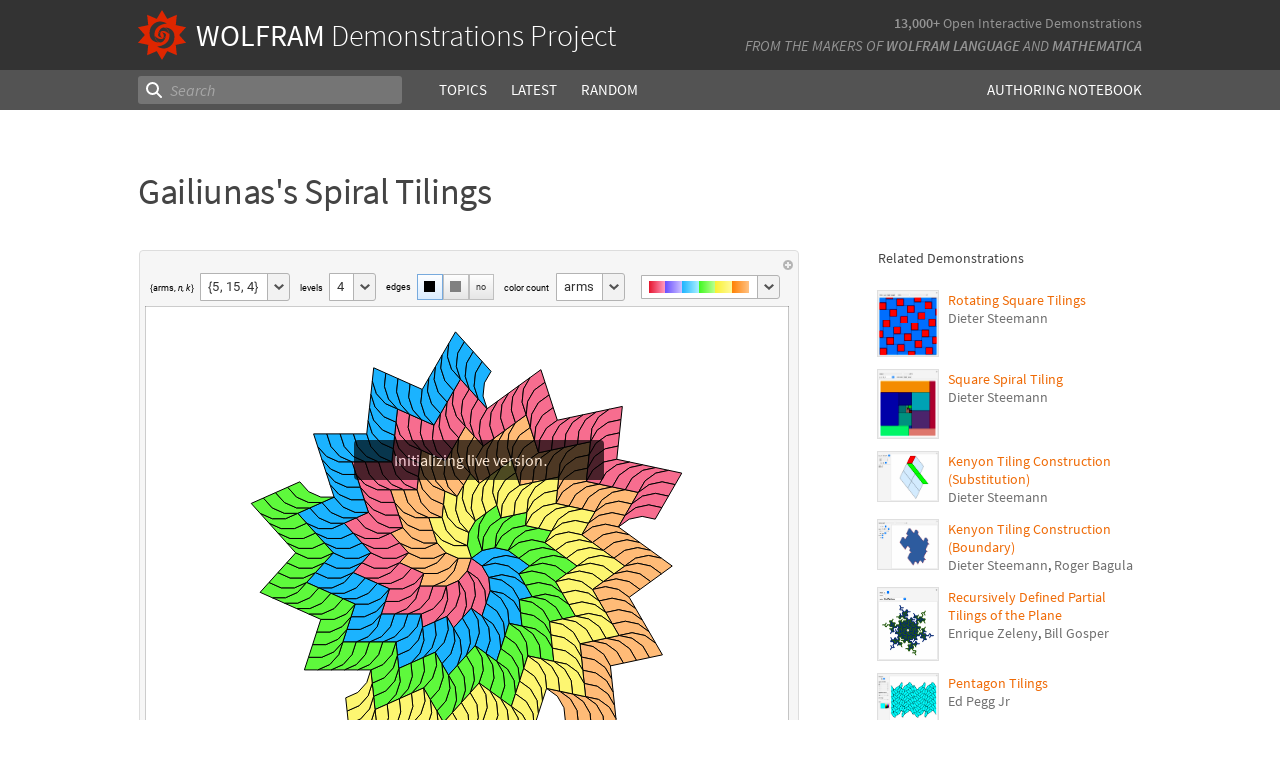

--- FILE ---
content_type: text/html;charset=UTF-8
request_url: https://www.wolframcloud.com/statichtml/resourcesystem/published/DemonstrationRepository/deployments/GailiunassSpiralTilings/GailiunassSpiralTilings_Manipulate.nb
body_size: 4677
content:
<div class="notebook-html" style="display:none">
<link rel='stylesheet' href='https://www.wolframcloud.com/dist/allFonts.modern-bf5ba3227850fca5586e.css' /><link rel='stylesheet' href='https://www.wolframcloud.com/dist/dyn/db486dc707c29f6900ba.modern.css' /><link rel='stylesheet' href='https://www.wolframcloud.com/dist/dyn/e6267eb30b92e69712de.modern.css' />
<div class="cached-data cache-key-main"><style type="text/css">
._ccc5{font-family:'Source Code Pro',Courier,monospace;font-size:13px;font-weight:400;font-style:normal;}
._ccc1{font-family:Roboto,Arial,sans-serif;font-size:9px;font-weight:400;font-style:normal;}
._ccc2{font-family:MathematicaSans,sans-serif;font-size:9px;font-weight:400;font-style:normal;}
._ccc3{font-family:Roboto,Arial,sans-serif;font-size:9px;font-weight:400;font-style:italic;}
._ccc10{font-family:MathematicaSans,sans-serif;font-size:13px;font-weight:400;font-style:normal;}
._ccc9{font-family:Roboto,Arial,sans-serif;font-size:13px;font-weight:400;font-style:normal;}</style>
<div class="native-container"><div class="native-fixed"><div></div></div><div class="native-scroll native-scroll-with-background"><div class="notebook notebook-native" style="padding-top:0;padding-bottom:0;background:white"><div class="cell-native" id="cell-28fa6dc7-c9e9-4bfe-b314-1229bc4ade83" style="width:100%;min-width:min-content;padding-top:1px;padding-bottom:1px;box-sizing:border-box;padding-right:0" data-cache-width="990" data-cache-height="552" data-cache-uuid="28fa6dc7-c9e9-4bfe-b314-1229bc4ade83" data-show-c2c="false"><div class="cell-wrapper"><div class="HExNUSO6Shz5hgqMOEW9X" style="position:absolute;left:0;top:0"></div><div style="width:100%;box-sizing:border-box;min-height:12px;padding-top:0;padding-left:1px;padding-right:1px"><div style="min-height:12px;padding-left:0;padding-right:0;padding-top:0;padding-bottom:0" class="cell-content"><div class="lines" style="position:relative;width:100%;height:550px;line-height:0;text-align:left"><div class="TagBoxContainer" style="display:inline-block;width:660px;height:550px;top:0;position:relative" role="region" aria-label="Manipulate"><div class="StyleBoxContainer" style="display:inline-block;width:660px;height:550px;top:0;position:relative"><div class="PaneBoxContainer" style="display:inline-block;width:660px;height:550px;top:0;position:relative"><div style="display:inline-block;top:0;position:relative;width:660px;height:550px"><div style="display:inline-block;line-height:1px;margin-left:0;margin-right:0;margin-top:0;margin-bottom:0" class="SubLayoutBox-Outer PaneBox-Outer border-box-sizing"><div style="display:inline-block;line-height:1px;width:660px;height:550px;min-width:;max-width:;min-height:;max-height:;overflow:hidden;padding-left:0;padding-right:0;padding-top:0;padding-bottom:0;overflow-x:hidden;overflow-y:hidden" class="SubLayoutBox-Inner PaneBox-Inner border-box-sizing"><div class="lines" style="position:relative;width:660px;height:550px"><div class="PanelBoxContainer pa" style="display:inline-block;width:660px;height:550px;top:0;left:0"><div style="display:inline-block;top:0;left:0" class="pa"><div style="display:inline-block;line-height:1px;margin-left:0;margin-right:0;margin-top:0;margin-bottom:0" class="SubLayoutBox-Outer PanelBox-Outer border-box-sizing"><div style="display:inline-block;line-height:1px;width:660px;height:550px;min-width:;max-width:;min-height:;max-height:;overflow:hidden;padding-left:5px;padding-right:5px;padding-top:5px;padding-bottom:5px" class="SubLayoutBox-Inner PanelBox-Inner PanelBox_Automatic Palette_Automatic border-box-sizing"><div class="lines" style="position:relative;width:648px;height:538px"><div class="PaneSelectorBoxContainer pa" style="display:inline-block;width:648px;height:538px;top:0;left:0"><div style="display:inline-block;top:0;left:0" class="pa"><div style="display:inline-block;line-height:1px;margin-left:0;margin-right:0;margin-top:0;margin-bottom:0" class="SubLayoutBox-Outer PaneSelectorBox-Outer border-box-sizing"><div style="display:inline-block;line-height:1px;width:648px;height:538px;min-width:;max-width:;min-height:;max-height:;overflow:hidden;padding-left:0;padding-right:0;padding-top:0;padding-bottom:0" class="SubLayoutBox-Inner PaneSelectorBox-Inner border-box-sizing"><div class="lines" style="position:relative;width:648px;height:538px"><table style="display:inline-table;border-collapse:collapse;line-height:normal;table-layout:fixed;top:0;left:0" class="pa"><colgroup><col width="5"/><col width="643"/></colgroup><tbody><tr><td style="padding-left:0;padding-right:5px;padding-top:0;padding-bottom:0;text-align:left;vertical-align:top;line-height:1px;border-left:none;border-right:none;border-top:none;border-bottom:none;height:17px"><div style="display:inline-block;position:relative;left:0;top:0"><div class="lines" style="position:relative;width:0;height:17px"><div class="PaneSelectorBoxContainer pa" style="display:inline-block;width:0;height:17px;top:0;left:0"><div style="display:inline-block;top:0;left:0" class="pa"><div style="display:inline-block;line-height:1px;margin-left:0;margin-right:0;margin-top:0;margin-bottom:0" class="SubLayoutBox-Outer PaneSelectorBox-Outer border-box-sizing"><div style="display:inline-block;line-height:1px;width:0px;height:17px;min-width:;max-width:;min-height:;max-height:;overflow:hidden;padding-left:0;padding-right:0;padding-top:0;padding-bottom:0" class="SubLayoutBox-Inner PaneSelectorBox-Inner border-box-sizing"><div class="lines" style="position:relative;width:0;height:17px"><span class="pa ch _ccc5" style="top:1.7px;left:0px">&#8203;</span></div></div></div></div></div></div></div></td><td style="padding-left:5px;padding-right:0;padding-top:0;padding-bottom:0;text-align:left;vertical-align:top;line-height:1px;border-left:none;border-right:none;border-top:none;border-bottom:none;height:17px"><div style="display:inline-block;position:relative;left:628px;top:0"><div class="lines" style="position:relative;width:10px;height:17px"><div class="PaneSelectorBoxContainer pa" style="display:inline-block;width:10px;height:17px;top:0;left:0"><div style="display:inline-block;top:0;left:0" class="pa"><div style="display:inline-block;line-height:1px;margin-left:0;margin-right:0;margin-top:0;margin-bottom:0" class="SubLayoutBox-Outer PaneSelectorBox-Outer border-box-sizing"><div style="display:inline-block;line-height:1px;width:10px;height:17px;min-width:;max-width:;min-height:;max-height:;overflow:hidden;padding-left:0;padding-right:0;padding-top:0;padding-bottom:0" class="SubLayoutBox-Inner PaneSelectorBox-Inner border-box-sizing"><div class="lines" style="position:relative;width:10px;height:17px"><div aria-live="polite" class="nb-dynamic pa" style="width:10px;height:16px;top:0.7919999999999998px;left:0"><div class="ActionMenuBoxContainer pa" style="display:inline-block;width:10px;height:16px;top:0;left:0"><div style="display:inline-block;top:0;left:0" class="pa"><div class="nb-control"><div class="_3cXksvvq0P5lFTAw0kYuNS"><div class=""><div style="display:inline-block;line-height:1px;margin-left:0;margin-right:0;margin-top:0;margin-bottom:0;opacity:1" class="SubLayoutBox-Outer ActionMenuBox-Outer _1l7eMXVMZ22PSn_qG0CFo5 border-box-sizing"><div style="display:inline-block;line-height:1px;width:10px;height:16px;min-width:;max-width:;min-height:;max-height:;overflow:hidden;padding-left:0;padding-right:0;padding-top:0;padding-bottom:0" class="SubLayoutBox-Inner ActionMenuBox-Inner ActionMenuBox_ border-box-sizing"><div class="lines" style="position:relative;width:10px;height:16px"><div class="TooltipBoxContainer pa" style="display:inline-block;width:10px;height:10px;top:3.060546875px;left:0"><div class="nb-control pa" style="width:10px;height:10px;top:0;left:0"><div pointer-events="visiblePainted" style="pointer-events:visiblePainted"><div aria-live="polite" class="nb-dynamic pa" style="width:10px;height:10px;top:0;left:0"><div aria-live="polite" class="nb-dynamic pa" style="width:10px;height:10px;top:0;left:0"><div style="display:inline-block;top:0;left:0" class="pa"><figure class="_18Z8gjADhYZw9KBSt14chC nb-control" style="width:10px;height:10px"><div><div class="_3V_l-auOpaBwWbhbhpIImO" style="width:10px;height:10px"><div style="overflow:hidden;width:10px;height:10px"><img src="[data-uri]" class="_3wFaTGQVCSShPy2ZuDdbVC nb-control" width="10"/></div></div></div></figure></div></div></div></div></div></div></div></div></div></div></div></div></div></div></div></div></div></div></div></div></div></div></td></tr><tr><td style="padding-left:0;padding-right:5px;padding-top:0;padding-bottom:0;text-align:left;vertical-align:top;line-height:1px;border-left:none;border-right:none;border-top:none;border-bottom:none;height:521px" colSpan="2"><div style="display:inline-block;position:relative;left:0;top:0"><div class="lines" style="position:relative;width:643px;height:521px"><table style="display:inline-table;border-collapse:collapse;line-height:normal;table-layout:fixed;top:0;left:0" class="pa"><colgroup><col width="641"/></colgroup><tbody><tr><td style="padding-left:5px;padding-right:5px;padding-top:0;padding-bottom:5px;text-align:left;vertical-align:top;line-height:1px;border-left:none;border-right:none;border-top:none;border-bottom:none;height:28px"><div style="display:inline-block;position:relative;left:0;top:0"><div class="lines" style="position:relative;width:633px;height:28px"><table style="display:inline-table;border-collapse:collapse;line-height:normal;table-layout:fixed;top:0;left:0" class="pa"><colgroup><col width="0"/><col width="633"/></colgroup><tbody><tr><td style="padding-left:0;padding-right:3px;padding-top:0;padding-bottom:0;text-align:left;vertical-align:top;line-height:1px;border-left:none;border-right:none;border-top:none;border-bottom:none;height:28px" colSpan="2"><div style="display:inline-block;position:relative;left:0;top:0"><div class="lines" style="position:relative;width:630px;height:28px"><table style="display:inline-table;border-collapse:collapse;line-height:normal;table-layout:fixed;top:0;left:0" class="pa"><colgroup><col width="47"/><col width="93"/></colgroup><tbody><tr><td style="padding-left:0;padding-right:3px;padding-top:0;padding-bottom:0;text-align:left;vertical-align:top;line-height:1px;border-left:none;border-right:none;border-top:none;border-bottom:none;height:28px"><div style="display:inline-block;position:relative;left:0;top:11px"><div class="lines" style="position:relative;width:43.9453125px;height:9px"><span class="pa char internal-char _ccc1" style="height:3px;top:4px;left:0px"></span><span class="pa char _ccc2" style="height:7px;top:0px;left:0px">{</span><span class="pa char _ccc1" style="height:5px;top:2px;left:3px">a</span><span class="pa char _ccc1" style="height:5px;top:2px;left:7.9px">r</span><span class="pa char _ccc1" style="height:5px;top:2px;left:10.9px">m</span><span class="pa char _ccc1" style="height:5px;top:2px;left:18.8px">s</span><span class="pa char _ccc1" style="height:3px;top:4px;left:23.5px">,</span><span class="pa char _ccc1" style="height:3px;top:4px;left:25.2px"> </span><span class="pa char internal-char _ccc1" style="height:3px;top:4px;left:27.5px"></span><span class="pa char internal-char _ccc1" style="height:3px;top:4px;left:27.5px"></span><span class="pa char internal-char _ccc3" style="height:3px;top:4px;left:27.5px"></span><span class="pa char _ccc3" style="height:5px;top:2px;left:27.5px">n</span><span class="pa char internal-char _ccc3" style="height:3px;top:4px;left:32.3px"></span><span class="pa char internal-char _ccc1" style="height:3px;top:4px;left:32.3px"></span><span class="pa char internal-char _ccc1" style="height:3px;top:4px;left:32.3px"></span><span class="pa char _ccc1" style="height:3px;top:4px;left:32.3px">,</span><span class="pa char _ccc1" style="height:3px;top:4px;left:34.1px"> </span><span class="pa char internal-char _ccc1" style="height:3px;top:4px;left:36.3px"></span><span class="pa char internal-char _ccc1" style="height:3px;top:4px;left:36.3px"></span><span class="pa char internal-char _ccc3" style="height:3px;top:4px;left:36.3px"></span><span class="pa char _ccc3" style="height:7px;top:0px;left:36.3px">k</span><span class="pa char internal-char _ccc3" style="height:3px;top:4px;left:40.9px"></span><span class="pa char internal-char _ccc1" style="height:3px;top:4px;left:40.9px"></span><span class="pa char internal-char _ccc1" style="height:3px;top:4px;left:40.9px"></span><span class="pa char _ccc2" style="height:7px;top:0px;left:40.9px">}</span><span class="pa char internal-char _ccc1" style="height:3px;top:4px;left:43.9px"></span></div></div></td><td style="padding-left:3px;padding-right:0;padding-top:0;padding-bottom:0;text-align:left;vertical-align:top;line-height:1px;border-left:none;border-right:none;border-top:none;border-bottom:none;height:28px"><div style="display:inline-block;position:relative;left:0;top:0"><div class="lines" style="position:relative;width:90px;height:28px"><div class="PopupMenuBoxContainer pa" style="display:inline-block;width:90px;height:28px;top:0;left:0"><div style="display:inline-block;top:0;left:0" class="pa"><div class="nb-control"><div class="_3cXksvvq0P5lFTAw0kYuNS"><div class=""><div style="display:inline-block;line-height:1px;margin-left:0;margin-right:0;margin-top:0;margin-bottom:0;opacity:1" class="SubLayoutBox-Outer PopupMenuBox-Outer _1ME8uSikUyS50w9IguAMsI border-box-sizing"><div class="_1l0vmfBn9VM-cpz61DVzlU" style="display:inline-block;position:absolute;box-sizing:border-box;left:67px;height:28px;width:22px;padding-left:5px;padding-right:5px"><div class="_35Ygj391puvzkfkC8sUui9" style="position:relative;top:calc(50% - 4px"><i style="line-height:0"><svg id="__1SC-UYZ__actionDarrow" xmlns="http://www.w3.org/2000/svg" viewBox="0 0 12 8" style="width:12px;height:8px"><defs><style>.__1SC-UYZ__iconMain{fill:#898989;}</style></defs><path id="__1SC-UYZ__actionDarrow-path" class="__1SC-UYZ__iconMain _3gw3YP9ZMg1inFqS9EYoLt " d="M9.568 1L5.999 4.162 2.433 1.001 1 2.569 5.999 7 11 2.567 9.568 1z"></path></svg></i></div></div><div style="display:inline-block;line-height:1px;width:90px;height:28px;min-width:;max-width:;min-height:;max-height:;overflow:hidden;padding-left:7px;padding-right:30px;padding-top:5px;padding-bottom:5px" class="SubLayoutBox-Inner PopupMenuBox-Inner PopupMenuBox_Automatic _1AnvMzBOU_t1LNuS8FIMjs PopupMenuBox_Automatic border-box-sizing"><div class="lines" style="position:relative;width:50.552734375px;height:16px"><span class="pa char _ccc10" style="height:10px;top:2.1px;left:0px">{</span><span class="pa char _ccc9" style="height:10px;top:2.1px;left:4.3px">5</span><span class="pa char _ccc9" style="height:4.333333333333333px;top:7.7px;left:11.6px">,</span><span class="pa char _ccc9" style="height:10px;top:2.1px;left:18px">1</span><span class="pa char _ccc9" style="height:10px;top:2.1px;left:25.3px">5</span><span class="pa char _ccc9" style="height:4.333333333333333px;top:7.7px;left:32.6px">,</span><span class="pa char _ccc9" style="height:10px;top:2.1px;left:38.9px">4</span><span class="pa char _ccc10" style="height:10px;top:2.1px;left:46.2px">}</span></div></div></div></div></div></div></div></div></div></div></td></tr></tbody></table><span class="pa char internal-char _ccc1" style="height:3px;top:14px;left:140px"></span><div style="display:inline-block;top:16px;left:140px" class="pa"><div style="overflow:hidden;width:10px;height:2px"><img src="https://www.wolframcloud.com/files/b27e6048-5af7-41b8-888b-0162f2b05fb2/htmlcaches/images/3ef4adde78dba6111da4d565250d1b6fe0f3b1a0c5e9c658f12ab2157b55f832" class="_3wFaTGQVCSShPy2ZuDdbVC nb-control" width="10"/></div></div><span class="pa char internal-char _ccc1" style="height:3px;top:14px;left:150px"></span><table style="display:inline-table;border-collapse:collapse;line-height:normal;table-layout:fixed;top:0;left:150px" class="pa"><colgroup><col width="26"/><col width="50"/></colgroup><tbody><tr><td style="padding-left:0;padding-right:3px;padding-top:0;padding-bottom:0;text-align:left;vertical-align:top;line-height:1px;border-left:none;border-right:none;border-top:none;border-bottom:none;height:28px"><div style="display:inline-block;position:relative;left:0;top:11px"><div class="lines" style="position:relative;width:22.904296875px;height:8px"><span class="pa char internal-char _ccc1" style="height:3px;top:4px;left:0px"></span><span class="pa char _ccc1" style="height:7px;top:0px;left:0px">l</span><span class="pa char _ccc1" style="height:5px;top:2px;left:2.2px">e</span><span class="pa char _ccc1" style="height:5px;top:2px;left:7px">v</span><span class="pa char _ccc1" style="height:5px;top:2px;left:11.3px">e</span><span class="pa char _ccc1" style="height:7px;top:0px;left:16.1px">l</span><span class="pa char _ccc1" style="height:5px;top:2px;left:18.3px">s</span><span class="pa char internal-char _ccc1" style="height:3px;top:4px;left:22.9px"></span></div></div></td><td style="padding-left:3px;padding-right:0;padding-top:0;padding-bottom:0;text-align:left;vertical-align:top;line-height:1px;border-left:none;border-right:none;border-top:none;border-bottom:none;height:28px"><div style="display:inline-block;position:relative;left:0;top:0"><div class="lines" style="position:relative;width:47px;height:28px"><div class="PopupMenuBoxContainer pa" style="display:inline-block;width:47px;height:28px;top:0;left:0"><div style="display:inline-block;top:0;left:0" class="pa"><div class="nb-control"><div class="_3cXksvvq0P5lFTAw0kYuNS"><div class=""><div style="display:inline-block;line-height:1px;margin-left:0;margin-right:0;margin-top:0;margin-bottom:0;opacity:1" class="SubLayoutBox-Outer PopupMenuBox-Outer _1ME8uSikUyS50w9IguAMsI border-box-sizing"><div class="_1l0vmfBn9VM-cpz61DVzlU" style="display:inline-block;position:absolute;box-sizing:border-box;left:24px;height:28px;width:22px;padding-left:5px;padding-right:5px"><div class="_35Ygj391puvzkfkC8sUui9" style="position:relative;top:calc(50% - 4px"><i style="line-height:0"><svg id="__1SC-UYZ__actionDarrow" xmlns="http://www.w3.org/2000/svg" viewBox="0 0 12 8" style="width:12px;height:8px"><defs><style>.__1SC-UYZ__iconMain{fill:#898989;}</style></defs><path id="__1SC-UYZ__actionDarrow-path" class="__1SC-UYZ__iconMain _3gw3YP9ZMg1inFqS9EYoLt " d="M9.568 1L5.999 4.162 2.433 1.001 1 2.569 5.999 7 11 2.567 9.568 1z"></path></svg></i></div></div><div style="display:inline-block;line-height:1px;width:47px;height:28px;min-width:;max-width:;min-height:;max-height:;overflow:hidden;padding-left:7px;padding-right:30px;padding-top:5px;padding-bottom:5px" class="SubLayoutBox-Inner PopupMenuBox-Inner PopupMenuBox_Automatic _1AnvMzBOU_t1LNuS8FIMjs PopupMenuBox_Automatic border-box-sizing"><div class="lines" style="position:relative;width:7.2998046875px;height:16px"><span class="pa char _ccc9" style="height:10px;top:2.1px;left:0px">4</span></div></div></div></div></div></div></div></div></div></div></td></tr></tbody></table><span class="pa char internal-char _ccc1" style="height:3px;top:14px;left:226px"></span><div style="display:inline-block;top:16px;left:226px" class="pa"><div style="overflow:hidden;width:10px;height:2px"><img src="https://www.wolframcloud.com/files/b27e6048-5af7-41b8-888b-0162f2b05fb2/htmlcaches/images/3ef4adde78dba6111da4d565250d1b6fe0f3b1a0c5e9c658f12ab2157b55f832" class="_3wFaTGQVCSShPy2ZuDdbVC nb-control" width="10"/></div></div><span class="pa char internal-char _ccc1" style="height:3px;top:14px;left:236px"></span><table style="display:inline-table;border-collapse:collapse;line-height:normal;table-layout:fixed;top:1px;left:236px" class="pa"><colgroup><col width="28"/><col width="80"/></colgroup><tbody><tr><td style="padding-left:0;padding-right:3px;padding-top:0;padding-bottom:0;text-align:left;vertical-align:top;line-height:1px;border-left:none;border-right:none;border-top:none;border-bottom:none;height:26px"><div style="display:inline-block;position:relative;left:0;top:9px"><div class="lines" style="position:relative;width:24.3017578125px;height:9px"><span class="pa char internal-char _ccc1" style="height:3px;top:4px;left:0px"></span><span class="pa char _ccc1" style="height:5px;top:2px;left:0px">e</span><span class="pa char _ccc1" style="height:7px;top:0px;left:4.8px">d</span><span class="pa char _ccc1" style="height:5px;top:2px;left:9.8px">g</span><span class="pa char _ccc1" style="height:5px;top:2px;left:14.9px">e</span><span class="pa char _ccc1" style="height:5px;top:2px;left:19.7px">s</span><span class="pa char internal-char _ccc1" style="height:3px;top:4px;left:24.3px"></span></div></div></td><td style="padding-left:3px;padding-right:0;padding-top:0;padding-bottom:0;text-align:left;vertical-align:top;line-height:1px;border-left:none;border-right:none;border-top:none;border-bottom:none;height:26px"><div style="display:inline-block;position:relative;left:0;top:0"><div class="lines" style="position:relative;width:77px;height:26px"><div class="StyleBoxContainer pa" style="display:inline-block;width:77px;height:26px;top:0;left:0"><table style="display:inline-table;border-collapse:collapse;line-height:normal;table-layout:fixed;top:0;left:0" class="pa"><colgroup><col width="26"/><col width="26"/><col width="25"/></colgroup><tbody><tr><td style="padding-left:0;padding-right:0;padding-top:0;padding-bottom:0;text-align:left;vertical-align:top;line-height:1px;border-left:none;border-right:none;border-top:none;border-bottom:none;height:26px" class="_2mBh4V_K2u-QrUrVoBbMlS _1f03Ix8YWS84cxrwBmC6HF"><div style="display:inline-block;position:relative;left:0;top:0"><div class="lines" style="position:relative;width:26px;height:26px"><div class="SetterBoxContainer pa" style="display:inline-block;width:26px;height:26px;top:0;left:0"><div style="display:inline-block;top:0;left:0" class="pa"><div style="display:inline-block;line-height:1px;margin-left:0;margin-right:0;margin-top:0;margin-bottom:0;opacity:1" class="SubLayoutBox-Outer SetterBox-Outer border-box-sizing"><div style="display:inline-block;line-height:1px;width:26px;height:26px;min-width:;max-width:;min-height:;max-height:;overflow:hidden;padding-left:7px;padding-right:7px;padding-top:7px;padding-bottom:7px" class="SubLayoutBox-Inner SetterBox-Inner SetterBox_Automatic SetterBox_Automatic nb-control _1f03Ix8YWS84cxrwBmC6HF border-box-sizing"><div class="lines" style="position:relative;width:12px;height:12px"><div class="ButtonBoxContainer _2Ruv5efOhTpkxbU_U8Gd6K nb-control pa" style="display:inline-block;width:12px;height:12px;top:0;left:0"><div style="display:inline-block;top:0;left:0" class="pa"><div style="display:inline-block;line-height:1px;margin-left:0;margin-right:0;margin-top:0;margin-bottom:0;opacity:1" class="SubLayoutBox-Outer ButtonBox-Outer border-box-sizing"><div style="display:inline-block;line-height:1px;width:12px;height:12px;min-width:;max-width:;min-height:;max-height:;overflow:hidden;padding-left:0;padding-right:0;padding-top:0;padding-bottom:0" class="SubLayoutBox-Inner ButtonBox-Inner ButtonBox_ border-box-sizing"><div class="lines" style="position:relative;width:12px;height:12px"><div class="TooltipBoxContainer pa" style="display:inline-block;width:12px;height:12px;top:0;left:0"><div class="nb-control pa" style="width:12px;height:12px;top:0;left:0"><div pointer-events="visiblePainted" style="pointer-events:visiblePainted"><div style="display:inline-block;top:0;left:0" class="pa"><figure class="_18Z8gjADhYZw9KBSt14chC nb-control" style="width:12px;height:12px"><svg xmlns="http://www.w3.org/2000/svg" width="12" height="12" style="pointer-events:none"><g transform="matrix(1.115, 0, 0, -1.115, 5.575, 5.575)" style="pointer-events:visiblePainted"><rect x="-5" y="0" width="5" height="5" rx="0" ry="0" fill="rgb(0%,0%,0%)" shape-rendering="crispEdges"></rect><rect x="0" y="-5" width="5" height="5" rx="0" ry="0" fill="rgb(0%,0%,0%)" shape-rendering="crispEdges"></rect><rect x="-5" y="-5" width="10" height="10" rx="0" ry="0" fill="rgb(0%,0%,0%)" fill-opacity="1" shape-rendering="crispEdges"></rect></g></svg></figure></div></div></div></div></div></div></div></div></div></div></div></div></div></div></div></div></td><td style="padding-left:0;padding-right:0;padding-top:0;padding-bottom:0;text-align:left;vertical-align:top;line-height:1px;border-left:none;border-right:none;border-top:none;border-bottom:none;height:26px" class="_2mBh4V_K2u-QrUrVoBbMlS"><div style="display:inline-block;position:relative;left:0;top:0"><div class="lines" style="position:relative;width:26px;height:26px"><div class="SetterBoxContainer pa" style="display:inline-block;width:26px;height:26px;top:0;left:0"><div style="display:inline-block;top:0;left:0" class="pa"><div style="display:inline-block;line-height:1px;margin-left:0;margin-right:0;margin-top:0;margin-bottom:0;opacity:1" class="SubLayoutBox-Outer SetterBox-Outer border-box-sizing"><div style="display:inline-block;line-height:1px;width:26px;height:26px;min-width:;max-width:;min-height:;max-height:;overflow:hidden;padding-left:7px;padding-right:7px;padding-top:7px;padding-bottom:7px" class="SubLayoutBox-Inner SetterBox-Inner SetterBox_Automatic SetterBox_Automatic nb-control border-box-sizing"><div class="lines" style="position:relative;width:12px;height:12px"><div class="ButtonBoxContainer _2Ruv5efOhTpkxbU_U8Gd6K nb-control pa" style="display:inline-block;width:12px;height:12px;top:0;left:0"><div style="display:inline-block;top:0;left:0" class="pa"><div style="display:inline-block;line-height:1px;margin-left:0;margin-right:0;margin-top:0;margin-bottom:0;opacity:1" class="SubLayoutBox-Outer ButtonBox-Outer border-box-sizing"><div style="display:inline-block;line-height:1px;width:12px;height:12px;min-width:;max-width:;min-height:;max-height:;overflow:hidden;padding-left:0;padding-right:0;padding-top:0;padding-bottom:0" class="SubLayoutBox-Inner ButtonBox-Inner ButtonBox_ border-box-sizing"><div class="lines" style="position:relative;width:12px;height:12px"><div class="TooltipBoxContainer pa" style="display:inline-block;width:12px;height:12px;top:0;left:0"><div class="nb-control pa" style="width:12px;height:12px;top:0;left:0"><div pointer-events="visiblePainted" style="pointer-events:visiblePainted"><div style="display:inline-block;top:0;left:0" class="pa"><figure class="_18Z8gjADhYZw9KBSt14chC nb-control" style="width:12px;height:12px"><svg xmlns="http://www.w3.org/2000/svg" width="12" height="12" style="pointer-events:none"><g transform="matrix(1.115, 0, 0, -1.115, 5.575, 5.575)" style="pointer-events:visiblePainted"><rect x="-5" y="0" width="5" height="5" rx="0" ry="0" fill="rgb(0%,0%,0%)" shape-rendering="crispEdges"></rect><rect x="0" y="-5" width="5" height="5" rx="0" ry="0" fill="rgb(0%,0%,0%)" shape-rendering="crispEdges"></rect><rect x="-5" y="-5" width="10" height="10" rx="0" ry="0" fill="rgb(50%,50%,50%)" fill-opacity="1" shape-rendering="crispEdges"></rect></g></svg></figure></div></div></div></div></div></div></div></div></div></div></div></div></div></div></div></div></td><td style="padding-left:0;padding-right:0;padding-top:0;padding-bottom:0;text-align:left;vertical-align:top;line-height:1px;border-left:none;border-right:none;border-top:none;border-bottom:none;height:26px" class="_2mBh4V_K2u-QrUrVoBbMlS"><div style="display:inline-block;position:relative;left:0;top:4px"><div class="lines" style="position:relative;width:25px;height:20px"><div class="SetterBoxContainer pa" style="display:inline-block;width:25px;height:20px;top:0;left:0"><div style="display:inline-block;top:0;left:0" class="pa"><div style="display:inline-block;line-height:1px;margin-left:0;margin-right:0;margin-top:0;margin-bottom:0;opacity:1" class="SubLayoutBox-Outer SetterBox-Outer border-box-sizing"><div style="display:inline-block;line-height:1px;width:25px;height:20px;min-width:;max-width:;min-height:;max-height:;overflow:hidden;padding-left:7px;padding-right:7px;padding-top:7px;padding-bottom:7px" class="SubLayoutBox-Inner SetterBox-Inner SetterBox_Automatic SetterBox_Automatic nb-control border-box-sizing"><div class="lines" style="position:relative;width:10.0986328125px;height:6px"><span class="pa char internal-char _ccc1" style="height:3px;top:2px;left:0px"></span><span class="pa char _ccc1" style="height:5px;top:0px;left:0px">n</span><span class="pa char _ccc1" style="height:5px;top:0px;left:5px">o</span><span class="pa char internal-char _ccc1" style="height:3px;top:2px;left:10.1px"></span></div></div></div></div></div></div></div></td></tr></tbody></table></div></div></div></td></tr></tbody></table><span class="pa char internal-char _ccc1" style="height:3px;top:14px;left:344px"></span><div style="display:inline-block;top:16px;left:344px" class="pa"><div style="overflow:hidden;width:10px;height:2px"><img src="https://www.wolframcloud.com/files/b27e6048-5af7-41b8-888b-0162f2b05fb2/htmlcaches/images/3ef4adde78dba6111da4d565250d1b6fe0f3b1a0c5e9c658f12ab2157b55f832" class="_3wFaTGQVCSShPy2ZuDdbVC nb-control" width="10"/></div></div><span class="pa char internal-char _ccc1" style="height:3px;top:14px;left:354px"></span><table style="display:inline-table;border-collapse:collapse;line-height:normal;table-layout:fixed;top:0;left:354px" class="pa"><colgroup><col width="49"/><col width="72"/></colgroup><tbody><tr><td style="padding-left:0;padding-right:3px;padding-top:0;padding-bottom:0;text-align:left;vertical-align:top;line-height:1px;border-left:none;border-right:none;border-top:none;border-bottom:none;height:28px"><div style="display:inline-block;position:relative;left:0;top:11px"><div class="lines" style="position:relative;width:45.14501953125px;height:8px"><span class="pa char internal-char _ccc1" style="height:3px;top:4px;left:0px"></span><span class="pa char _ccc1" style="height:5px;top:2px;left:0px">c</span><span class="pa char _ccc1" style="height:5px;top:2px;left:4.7px">o</span><span class="pa char _ccc1" style="height:7px;top:0px;left:9.8px">l</span><span class="pa char _ccc1" style="height:5px;top:2px;left:12px">o</span><span class="pa char _ccc1" style="height:5px;top:2px;left:17.2px">r</span><span class="pa char _ccc1" style="height:3px;top:4px;left:20.2px"> </span><span class="pa char _ccc1" style="height:5px;top:2px;left:22.4px">c</span><span class="pa char _ccc1" style="height:5px;top:2px;left:27.1px">o</span><span class="pa char _ccc1" style="height:5px;top:2px;left:32.3px">u</span><span class="pa char _ccc1" style="height:5px;top:2px;left:37.2px">n</span><span class="pa char _ccc1" style="height:6px;top:1px;left:42.2px">t</span><span class="pa char internal-char _ccc1" style="height:3px;top:4px;left:45.1px"></span></div></div></td><td style="padding-left:3px;padding-right:0;padding-top:0;padding-bottom:0;text-align:left;vertical-align:top;line-height:1px;border-left:none;border-right:none;border-top:none;border-bottom:none;height:28px"><div style="display:inline-block;position:relative;left:0;top:0"><div class="lines" style="position:relative;width:69px;height:28px"><div class="PopupMenuBoxContainer pa" style="display:inline-block;width:69px;height:28px;top:0;left:0"><div style="display:inline-block;top:0;left:0" class="pa"><div class="nb-control"><div class="_3cXksvvq0P5lFTAw0kYuNS"><div class=""><div style="display:inline-block;line-height:1px;margin-left:0;margin-right:0;margin-top:0;margin-bottom:0;opacity:1" class="SubLayoutBox-Outer PopupMenuBox-Outer _1ME8uSikUyS50w9IguAMsI border-box-sizing"><div class="_1l0vmfBn9VM-cpz61DVzlU" style="display:inline-block;position:absolute;box-sizing:border-box;left:46px;height:28px;width:22px;padding-left:5px;padding-right:5px"><div class="_35Ygj391puvzkfkC8sUui9" style="position:relative;top:calc(50% - 4px"><i style="line-height:0"><svg id="__1SC-UYZ__actionDarrow" xmlns="http://www.w3.org/2000/svg" viewBox="0 0 12 8" style="width:12px;height:8px"><defs><style>.__1SC-UYZ__iconMain{fill:#898989;}</style></defs><path id="__1SC-UYZ__actionDarrow-path" class="__1SC-UYZ__iconMain _3gw3YP9ZMg1inFqS9EYoLt " d="M9.568 1L5.999 4.162 2.433 1.001 1 2.569 5.999 7 11 2.567 9.568 1z"></path></svg></i></div></div><div style="display:inline-block;line-height:1px;width:69px;height:28px;min-width:;max-width:;min-height:;max-height:;overflow:hidden;padding-left:7px;padding-right:30px;padding-top:5px;padding-bottom:5px" class="SubLayoutBox-Inner PopupMenuBox-Inner PopupMenuBox_Automatic _1AnvMzBOU_t1LNuS8FIMjs PopupMenuBox_Automatic border-box-sizing"><div class="lines" style="position:relative;width:29.5673828125px;height:16px"><span class="pa char internal-char _ccc9" style="height:4.333333333333333px;top:7.7px;left:0px"></span><span class="pa char _ccc9" style="height:7px;top:5.1px;left:0px">a</span><span class="pa char _ccc9" style="height:7px;top:5.1px;left:7.1px">r</span><span class="pa char _ccc9" style="height:7px;top:5.1px;left:11.5px">m</span><span class="pa char _ccc9" style="height:7px;top:5.1px;left:22.9px">s</span><span class="pa char internal-char _ccc9" style="height:4.333333333333333px;top:7.7px;left:29.6px"></span></div></div></div></div></div></div></div></div></div></div></td></tr></tbody></table><span class="pa char internal-char _ccc1" style="height:3px;top:14px;left:475px"></span><div style="display:inline-block;top:16px;left:475px" class="pa"><div style="overflow:hidden;width:10px;height:2px"><img src="https://www.wolframcloud.com/files/b27e6048-5af7-41b8-888b-0162f2b05fb2/htmlcaches/images/3ef4adde78dba6111da4d565250d1b6fe0f3b1a0c5e9c658f12ab2157b55f832" class="_3wFaTGQVCSShPy2ZuDdbVC nb-control" width="10"/></div></div><span class="pa char internal-char _ccc1" style="height:3px;top:14px;left:485px"></span><table style="display:inline-table;border-collapse:collapse;line-height:normal;table-layout:fixed;top:2px;left:485px" class="pa"><colgroup><col width="3"/><col width="142"/></colgroup><tbody><tr><td style="padding-left:0;padding-right:3px;padding-top:0;padding-bottom:0;text-align:left;vertical-align:top;line-height:1px;border-left:none;border-right:none;border-top:none;border-bottom:none;height:24px"><div style="display:inline-block;position:relative;left:0;top:16px"><div class="lines" style="position:relative;width:0;height:0"><span class="pa char internal-char _ccc1" style="height:3px;top:-3px;left:0px"></span><span class="pa char internal-char _ccc1" style="height:3px;top:-3px;left:0px"></span></div></div></td><td style="padding-left:3px;padding-right:0;padding-top:0;padding-bottom:0;text-align:left;vertical-align:top;line-height:1px;border-left:none;border-right:none;border-top:none;border-bottom:none;height:24px"><div style="display:inline-block;position:relative;left:0;top:0"><div class="lines" style="position:relative;width:139px;height:24px"><div class="PopupMenuBoxContainer pa" style="display:inline-block;width:139px;height:24px;top:0;left:0"><div style="display:inline-block;top:0;left:0" class="pa"><div class="nb-control"><div class="_3cXksvvq0P5lFTAw0kYuNS"><div class=""><div style="display:inline-block;line-height:1px;margin-left:0;margin-right:0;margin-top:0;margin-bottom:0;opacity:1" class="SubLayoutBox-Outer PopupMenuBox-Outer _1ME8uSikUyS50w9IguAMsI border-box-sizing"><div class="_1l0vmfBn9VM-cpz61DVzlU" style="display:inline-block;position:absolute;box-sizing:border-box;left:116px;height:24px;width:22px;padding-left:5px;padding-right:5px"><div class="_35Ygj391puvzkfkC8sUui9" style="position:relative;top:calc(50% - 4px"><i style="line-height:0"><svg id="__1SC-UYZ__actionDarrow" xmlns="http://www.w3.org/2000/svg" viewBox="0 0 12 8" style="width:12px;height:8px"><defs><style>.__1SC-UYZ__iconMain{fill:#898989;}</style></defs><path id="__1SC-UYZ__actionDarrow-path" class="__1SC-UYZ__iconMain _3gw3YP9ZMg1inFqS9EYoLt " d="M9.568 1L5.999 4.162 2.433 1.001 1 2.569 5.999 7 11 2.567 9.568 1z"></path></svg></i></div></div><div style="display:inline-block;line-height:1px;width:139px;height:24px;min-width:;max-width:;min-height:;max-height:;overflow:hidden;padding-left:7px;padding-right:30px;padding-top:5px;padding-bottom:5px" class="SubLayoutBox-Inner PopupMenuBox-Inner PopupMenuBox_Automatic _1AnvMzBOU_t1LNuS8FIMjs PopupMenuBox_Automatic border-box-sizing"><div class="lines" style="position:relative;width:100px;height:12px"><div style="display:inline-block;top:0;left:0" class="pa"><div style="overflow:hidden;width:100px;height:12px"><img src="https://www.wolframcloud.com/files/b27e6048-5af7-41b8-888b-0162f2b05fb2/htmlcaches/images/83dfb02958a2bd6eaaa3a692a306559611cc4bda10e29e0ddb0f1ce2718cf3bb" class="_3wFaTGQVCSShPy2ZuDdbVC nb-control" width="100"/></div></div></div></div></div></div></div></div></div></div></div></div></td></tr></tbody></table></div></div></td></tr></tbody></table></div></div></td></tr><tr><td style="background:rgba(255,255,255,1);padding-left:5px;padding-right:5px;padding-top:5px;padding-bottom:5px;text-align:left;vertical-align:top;line-height:1px;border-left:1px solid rgba(0,0,0,0.2);border-right:1px solid rgba(0,0,0,0.2);border-top:1px solid rgba(0,0,0,0.2);border-bottom:1px solid rgba(0,0,0,0.2);height:476px"><div style="display:inline-block;position:relative;left:80px;top:0"><div class="lines" style="position:relative;width:470px;height:476px"><div style="background-color:rgba(255,255,255,1);position:absolute;left:0;width:470px;top:0;height:476px"></div><div class="ItemBoxContainer pa" style="display:inline-block;width:470px;height:476px;top:0;left:0"><div class="StyleBoxContainer pa" style="display:inline-block;width:470px;height:476px;top:0;left:0"><div class="PaneBoxContainer pa" style="display:inline-block;width:470px;height:476px;top:0;left:0"><div style="display:inline-block;top:0;left:0" class="pa"><div style="display:inline-block;line-height:1px;margin-left:10px;margin-right:10px;margin-top:10px;margin-bottom:10px" class="SubLayoutBox-Outer PaneBox-Outer border-box-sizing"><div style="display:inline-block;line-height:1px;width:450px;height:456px;min-width:;max-width:;min-height:;max-height:;overflow:hidden;padding-left:0;padding-right:0;padding-top:0;padding-bottom:0;overflow-x:hidden;overflow-y:hidden" class="SubLayoutBox-Inner PaneBox-Inner border-box-sizing"><div class="lines" style="position:relative;width:450px;height:456px"><div aria-live="polite" class="nb-dynamic pa" style="width:450px;height:456px;top:0;left:0"><div style="display:inline-block;top:0;left:0" class="pa"><div style="overflow:hidden;width:450px;height:456px"><img src="https://www.wolframcloud.com/files/b27e6048-5af7-41b8-888b-0162f2b05fb2/htmlcaches/images/d3257efb511945fe96c5fa26e59f80b1945e12c833bc7ab9edb2b4f994a466d1" class="_3wFaTGQVCSShPy2ZuDdbVC nb-control" width="450"/></div></div></div></div></div></div></div></div></div></div></div></div></td></tr></tbody></table></div></div></td></tr></tbody></table></div></div></div></div></div></div></div></div></div></div></div></div></div></div></div></div></div></div></div></div></div></div></div></div></div></div>
</div>

--- FILE ---
content_type: application/x-javascript
request_url: https://www.wolframcloud.com/dist/6021-d319940cf771b590af3b.js
body_size: 6769
content:
(globalThis.webpackChunkcloudplatform_frontend=globalThis.webpackChunkcloudplatform_frontend||[]).push([[6021],{9150:(e,t,n)=>{var o=n(881843),s=n(506303),a=n(126005),r=n(549745).f;e.exports=function(e){return function(t){for(var n,i=a(t),l=s(i),u=l.length,d=0,c=[];u>d;)n=l[d++],o&&!r.call(i,n)||c.push(e?[n,i[n]]:i[n]);return c}}},27580:(e,t,n)=>{"use strict";t.__esModule=!0;var o=l(n(363688)),s=l(n(463725)),a=l(n(761171)),r=l(n(921030)),i=n(819172);function l(e){return e&&e.__esModule?e:{default:e}}t.default=function e(){var t=this,n=arguments.length>0&&void 0!==arguments[0]?arguments[0]:{},l=n.hideSiblingNodes,u=void 0===l||l,d=n.handleContainerOverflow,c=void 0===d||d;!function(e,t){if(!(e instanceof t))throw new TypeError("Cannot call a class as a function")}(this,e),this.add=function(e,n,l){var u=t.modals.indexOf(e),d=t.containers.indexOf(n);if(-1!==u)return u;if(u=t.modals.length,t.modals.push(e),t.hideSiblingNodes&&(0,i.hideSiblings)(n,e.mountNode),-1!==d)return t.data[d].modals.push(e),u;var c={modals:[e],classes:l?l.split(/\s+/):[],overflowing:(0,r.default)(n)};return t.handleContainerOverflow&&function(e,t){var n={overflow:"hidden"};e.style={overflow:t.style.overflow,paddingRight:t.style.paddingRight},e.overflowing&&(n.paddingRight=parseInt((0,s.default)(t,"paddingRight")||0,10)+(0,a.default)()+"px"),(0,s.default)(t,n)}(c,n),c.classes.forEach(o.default.addClass.bind(null,n)),t.containers.push(n),t.data.push(c),u},this.remove=function(e){var n=t.modals.indexOf(e);if(-1!==n){var s=function(e,t){return n=function(e){return-1!==e.modals.indexOf(t)},o=-1,e.some(function(e,t){if(n(e,t))return o=t,!0}),o;var n,o}(t.data,e),a=t.data[s],r=t.containers[s];a.modals.splice(a.modals.indexOf(e),1),t.modals.splice(n,1),0===a.modals.length?(a.classes.forEach(o.default.removeClass.bind(null,r)),t.handleContainerOverflow&&function(e,t){var n=e.style;Object.keys(n).forEach(function(e){return t.style[e]=n[e]})}(a,r),t.hideSiblingNodes&&(0,i.showSiblings)(r,e.mountNode),t.containers.splice(s,1),t.data.splice(s,1)):t.hideSiblingNodes&&(0,i.ariaHidden)(!1,a.modals[a.modals.length-1].mountNode)}},this.isTopModal=function(e){return!!t.modals.length&&t.modals[t.modals.length-1]===e},this.hideSiblingNodes=u,this.handleContainerOverflow=c,this.modals=[],this.containers=[],this.data=[]},e.exports=t.default},56242:(e,t,n)=>{"use strict";Object.defineProperty(t,"__esModule",{value:!0}),t.default=i;var o,s=n(530583),a=(o=s)&&o.__esModule?o:{default:o};var r={};function i(e,t){return function(n,o,s,i,l){var u=s||"<<anonymous>>",d=l||o;if(null!=n[o]){var c=s+"."+o;(0,a.default)(r[c],"The "+i+" `"+d+"` of `"+u+"` is deprecated. "+t+"."),r[c]=!0}for(var f=arguments.length,p=Array(f>5?f-5:0),h=5;h<f;h++)p[h-5]=arguments[h];return e.apply(void 0,[n,o,s,i,l].concat(p))}}i._resetWarned=function(){r={}},e.exports=t.default},56514:(e,t,n)=>{"use strict";n.d(t,{A:()=>o});const o=function(){for(var e=arguments.length,t=new Array(e),n=0;n<e;n++)t[n]=arguments[n];return t.filter(function(e){return null!=e}).reduce(function(e,t){if("function"!=typeof t)throw new Error("Invalid Argument Type, must only provide functions, undefined, or null.");return null===e?t:function(){for(var n=arguments.length,o=new Array(n),s=0;s<n;s++)o[s]=arguments[s];e.apply(this,o),t.apply(this,o)}},null)}},69299:(e,t,n)=>{"use strict";function o(e){if(void 0===e)throw new ReferenceError("this hasn't been initialised - super() hasn't been called");return e}n.d(t,{A:()=>o})},138009:(e,t,n)=>{"use strict";n.d(t,{OF:()=>r,Uw:()=>a,XL:()=>s,or:()=>o});var o={LARGE:"large",SMALL:"small",XSMALL:"xsmall"},s={large:"lg",medium:"md",small:"sm",xsmall:"xs",lg:"lg",md:"md",sm:"sm",xs:"xs"},a={SUCCESS:"success",WARNING:"warning",DANGER:"danger",INFO:"info"},r={DEFAULT:"default",PRIMARY:"primary",LINK:"link",INVERSE:"inverse"}},187131:(e,t,n)=>{n(726266),e.exports=n(563246).Object.entries},280579:(e,t,n)=>{e.exports=n(187131)},290699:(e,t,n)=>{"use strict";n.d(t,{EP:()=>h,Ep:()=>m,Pl:()=>f,UM:()=>g,in:()=>p,nG:()=>y});var o=n(280579),s=n.n(o),a=n(457746),r=n(520311),i=n.n(r),l=n(777890),u=n.n(l),d=n(138009);function c(e){return function(){for(var t=arguments.length,n=new Array(t),o=0;o<t;o++)n[o]=arguments[o];return"function"==typeof n[n.length-1]?e.apply(void 0,n):function(t){return e.apply(void 0,n.concat([t]))}}}function f(e,t){var n=(e.bsClass||"").trim();return null==n&&i()(!1),n+(t?"-"+t:"")}var p=c(function(e,t){var n=t.propTypes||(t.propTypes={}),o=t.defaultProps||(t.defaultProps={});return n.bsClass=u().string,o.bsClass=e,t}),h=c(function(e,t,n){"string"!=typeof t&&(n=t,t=void 0);var o=n.STYLES||[],s=n.propTypes||{};e.forEach(function(e){-1===o.indexOf(e)&&o.push(e)});var r=u().oneOf(o);(n.STYLES=o,r._values=o,n.propTypes=(0,a.A)({},s,{bsStyle:r}),void 0!==t)&&((n.defaultProps||(n.defaultProps={})).bsStyle=t);return n}),m=c(function(e,t,n){"string"!=typeof t&&(n=t,t=void 0);var o=n.SIZES||[],s=n.propTypes||{};e.forEach(function(e){-1===o.indexOf(e)&&o.push(e)});var r=[];o.forEach(function(e){var t=d.XL[e];t&&t!==e&&r.push(t),r.push(e)});var i=u().oneOf(r);return i._values=r,n.SIZES=o,n.propTypes=(0,a.A)({},s,{bsSize:i}),void 0!==t&&(n.defaultProps||(n.defaultProps={}),n.defaultProps.bsSize=t),n});function y(e){var t,n=((t={})[f(e)]=!0,t);e.bsSize&&(n[f(e,d.XL[e.bsSize]||e.bsSize)]=!0);return e.bsStyle&&(n[f(e,e.bsStyle)]=!0),n}function v(e){return{bsClass:e.bsClass,bsSize:e.bsSize,bsStyle:e.bsStyle,bsRole:e.bsRole}}function b(e){return"bsClass"===e||"bsSize"===e||"bsStyle"===e||"bsRole"===e}function g(e){var t={};return s()(e).forEach(function(e){var n=e[0],o=e[1];b(n)||(t[n]=o)}),[v(e),t]}},319307:(e,t)=>{"use strict";t.__esModule=!0,t.default=function(e){var t=!document.addEventListener,n=void 0;t?(document.attachEvent("onfocusin",e),n=function(){return document.detachEvent("onfocusin",e)}):(document.addEventListener("focus",e,!0),n=function(){return document.removeEventListener("focus",e,!0)});return{remove:n}},e.exports=t.default},363688:(e,t,n)=>{"use strict";var o=n(272515);t.__esModule=!0,t.default=void 0;var s=o(n(572963));t.addClass=s.default;var a=o(n(390788));t.removeClass=a.default;var r=o(n(550598));t.hasClass=r.default;var i={addClass:s.default,removeClass:a.default,hasClass:r.default};t.default=i},369897:(e,t,n)=>{"use strict";t.__esModule=!0;var o=a(n(950251)),s=a(n(296540));function a(e){return e&&e.__esModule?e:{default:e}}var r={children:o.default.node},i=function(e){function t(){return function(e,t){if(!(e instanceof t))throw new TypeError("Cannot call a class as a function")}(this,t),function(e,t){if(!e)throw new ReferenceError("this hasn't been initialised - super() hasn't been called");return!t||"object"!=typeof t&&"function"!=typeof t?e:t}(this,e.apply(this,arguments))}return function(e,t){if("function"!=typeof t&&null!==t)throw new TypeError("Super expression must either be null or a function, not "+typeof t);e.prototype=Object.create(t&&t.prototype,{constructor:{value:e,enumerable:!1,writable:!0,configurable:!0}}),t&&(Object.setPrototypeOf?Object.setPrototypeOf(e,t):e.__proto__=t)}(t,e),t.prototype.render=function(){return this.props.children},t}(s.default.Component);i.propTypes=r,t.default=i,e.exports=t.default},390788:e=>{"use strict";function t(e,t){return e.replace(new RegExp("(^|\\s)"+t+"(?:\\s|$)","g"),"$1").replace(/\s+/g," ").replace(/^\s*|\s*$/g,"")}e.exports=function(e,n){e.classList?e.classList.remove(n):"string"==typeof e.className?e.className=t(e.className,n):e.setAttribute("class",t(e.className&&e.className.baseVal||"",n))}},430598:(e,t,n)=>{"use strict";var o=n(272515);t.__esModule=!0,t.default=void 0;var s=o(n(491833)),a=o(n(229896)),r=o(n(21732)),i=function(){};s.default&&(i=function(e,t,n,o){return(0,a.default)(e,t,n,o),function(){(0,r.default)(e,t,n,o)}});var l=i;t.default=l,e.exports=t.default},476021:(e,t,n)=>{"use strict";n.d(t,{A:()=>oe});var o=n(10309),s=n(613637),a=n(69299),r=n(457746),i=n(369883),l=n.n(i),u=n(655673),d=n(287069),c=n.n(d),f=n(491833),p=n.n(f),h=n(761171),m=n.n(h),y=n(296540),v=n(777890),b=n.n(v),g=n(440961),E=n(908247),C=n.n(E),w=n(921030),N=n.n(w),A=n(529423),x=n.n(A),_=n(763372),k=n(290699),T={componentClass:x()},S=function(e){function t(){return e.apply(this,arguments)||this}return(0,s.A)(t,e),t.prototype.render=function(){var e=this.props,t=e.componentClass,n=e.className,s=(0,o.A)(e,["componentClass","className"]),a=(0,k.UM)(s),i=a[0],u=a[1],d=(0,k.nG)(i);return y.createElement(t,(0,r.A)({},u,{className:l()(n,d)}))},t}(y.Component);S.propTypes=T,S.defaultProps={componentClass:"div"};const O=(0,k.in)("modal-body",S);var M=n(138009),R={dialogClassName:b().string},L=function(e){function t(){return e.apply(this,arguments)||this}return(0,s.A)(t,e),t.prototype.render=function(){var e,t=this.props,n=t.dialogClassName,s=t.className,a=t.style,i=t.children,u=(0,o.A)(t,["dialogClassName","className","style","children"]),d=(0,k.UM)(u),c=d[0],f=d[1],p=(0,k.Pl)(c),h=(0,r.A)({display:"block"},a),m=(0,r.A)({},(0,k.nG)(c),((e={})[p]=!1,e[(0,k.Pl)(c,"dialog")]=!0,e));return y.createElement("div",(0,r.A)({},f,{tabIndex:"-1",role:"dialog",style:h,className:l()(s,p)}),y.createElement("div",{className:l()(n,m)},y.createElement("div",{className:(0,k.Pl)(c,"content"),role:"document"},i)))},t}(y.Component);L.propTypes=R;const P=(0,k.in)("modal",(0,k.Ep)([M.or.LARGE,M.or.SMALL],L));var D={componentClass:x()},F=function(e){function t(){return e.apply(this,arguments)||this}return(0,s.A)(t,e),t.prototype.render=function(){var e=this.props,t=e.componentClass,n=e.className,s=(0,o.A)(e,["componentClass","className"]),a=(0,k.UM)(s),i=a[0],u=a[1],d=(0,k.nG)(i);return y.createElement(t,(0,r.A)({},u,{className:l()(n,d)}))},t}(y.Component);F.propTypes=D,F.defaultProps={componentClass:"div"};const I=(0,k.in)("modal-footer",F);var H=n(56514),B={label:b().string.isRequired,onClick:b().func},U=function(e){function t(){return e.apply(this,arguments)||this}return(0,s.A)(t,e),t.prototype.render=function(){var e=this.props,t=e.label,n=e.onClick;return y.createElement("button",{type:"button",className:"close",onClick:n},y.createElement("span",{"aria-hidden":"true"},"×"),y.createElement("span",{className:"sr-only"},t))},t}(y.Component);U.propTypes=B,U.defaultProps={label:"Close"};const j=U;var K={closeLabel:b().string,closeButton:b().bool,onHide:b().func},z={$bs_modal:b().shape({onHide:b().func})},W=function(e){function t(){return e.apply(this,arguments)||this}return(0,s.A)(t,e),t.prototype.render=function(){var e=this.props,t=e.closeLabel,n=e.closeButton,s=e.onHide,a=e.className,i=e.children,u=(0,o.A)(e,["closeLabel","closeButton","onHide","className","children"]),d=this.context.$bs_modal,c=(0,k.UM)(u),f=c[0],p=c[1],h=(0,k.nG)(f);return y.createElement("div",(0,r.A)({},p,{className:l()(a,h)}),n&&y.createElement(j,{label:t,onClick:(0,H.A)(d&&d.onHide,s)}),i)},t}(y.Component);W.propTypes=K,W.defaultProps={closeLabel:"Close",closeButton:!1},W.contextTypes=z;const G=(0,k.in)("modal-header",W);var $={componentClass:x()},V=function(e){function t(){return e.apply(this,arguments)||this}return(0,s.A)(t,e),t.prototype.render=function(){var e=this.props,t=e.componentClass,n=e.className,s=(0,o.A)(e,["componentClass","className"]),a=(0,k.UM)(s),i=a[0],u=a[1],d=(0,k.nG)(i);return y.createElement(t,(0,r.A)({},u,{className:l()(n,d)}))},t}(y.Component);V.propTypes=$,V.defaultProps={componentClass:"h4"};const X=(0,k.in)("modal-title",V);var q=n(280579),Y=n.n(q);var Z=(0,r.A)({},C().propTypes,P.propTypes,{backdrop:b().oneOf(["static",!0,!1]),backdropClassName:b().string,keyboard:b().bool,animation:b().bool,dialogComponentClass:x(),autoFocus:b().bool,enforceFocus:b().bool,restoreFocus:b().bool,show:b().bool,onHide:b().func,onEnter:b().func,onEntering:b().func,onEntered:b().func,onExit:b().func,onExiting:b().func,onExited:b().func,container:C().propTypes.container}),J=(0,r.A)({},C().defaultProps,{animation:!0,dialogComponentClass:P}),Q={$bs_modal:b().shape({onHide:b().func})};function ee(e){return y.createElement(_.A,(0,r.A)({},e,{timeout:ne.TRANSITION_DURATION}))}function te(e){return y.createElement(_.A,(0,r.A)({},e,{timeout:ne.BACKDROP_TRANSITION_DURATION}))}var ne=function(e){function t(t,n){var o;return(o=e.call(this,t,n)||this).handleEntering=o.handleEntering.bind((0,a.A)((0,a.A)(o))),o.handleExited=o.handleExited.bind((0,a.A)((0,a.A)(o))),o.handleWindowResize=o.handleWindowResize.bind((0,a.A)((0,a.A)(o))),o.handleDialogClick=o.handleDialogClick.bind((0,a.A)((0,a.A)(o))),o.setModalRef=o.setModalRef.bind((0,a.A)((0,a.A)(o))),o.state={style:{}},o}(0,s.A)(t,e);var n=t.prototype;return n.getChildContext=function(){return{$bs_modal:{onHide:this.props.onHide}}},n.componentWillUnmount=function(){this.handleExited()},n.setModalRef=function(e){this._modal=e},n.handleDialogClick=function(e){e.target===e.currentTarget&&this.props.onHide()},n.handleEntering=function(){u.Ay.on(window,"resize",this.handleWindowResize),this.updateStyle()},n.handleExited=function(){u.Ay.off(window,"resize",this.handleWindowResize)},n.handleWindowResize=function(){this.updateStyle()},n.updateStyle=function(){if(p()){var e=this._modal.getDialogElement(),t=e.scrollHeight,n=c()(e),o=N()(g.findDOMNode(this.props.container||n.body)),s=t>n.documentElement.clientHeight;this.setState({style:{paddingRight:o&&!s?m()():void 0,paddingLeft:!o&&s?m()():void 0}})}},n.render=function(){var e=this.props,t=e.backdrop,n=e.backdropClassName,s=e.animation,a=e.show,i=e.dialogComponentClass,u=e.className,d=e.style,c=e.children,f=e.onEntering,p=e.onExited,h=(0,o.A)(e,["backdrop","backdropClassName","animation","show","dialogComponentClass","className","style","children","onEntering","onExited"]),m=function(e,t){var n=t.propTypes,o={},s={};return Y()(e).forEach(function(e){var t=e[0],a=e[1];n[t]?o[t]=a:s[t]=a}),[o,s]}(h,C()),v=m[0],b=m[1],g=a&&!s&&"in";return y.createElement(C(),(0,r.A)({},v,{ref:this.setModalRef,show:a,containerClassName:(0,k.Pl)(h,"open"),transition:s?ee:void 0,backdrop:t,backdropTransition:s?te:void 0,backdropClassName:l()((0,k.Pl)(h,"backdrop"),n,g),onEntering:(0,H.A)(f,this.handleEntering),onExited:(0,H.A)(p,this.handleExited)}),y.createElement(i,(0,r.A)({},b,{style:(0,r.A)({},this.state.style,d),className:l()(u,g),onClick:!0===t?this.handleDialogClick:null}),c))},t}(y.Component);ne.propTypes=Z,ne.defaultProps=J,ne.childContextTypes=Q,ne.Body=O,ne.Header=G,ne.Title=X,ne.Footer=I,ne.Dialog=P,ne.TRANSITION_DURATION=300,ne.BACKDROP_TRANSITION_DURATION=150;const oe=(0,k.in)("modal",(0,k.Ep)([M.or.LARGE,M.or.SMALL],ne))},530583:e=>{"use strict";e.exports=function(){}},550598:(e,t)=>{"use strict";t.__esModule=!0,t.default=function(e,t){return e.classList?!!t&&e.classList.contains(t):-1!==(" "+(e.className.baseVal||e.className)+" ").indexOf(" "+t+" ")},e.exports=t.default},572963:(e,t,n)=>{"use strict";var o=n(272515);t.__esModule=!0,t.default=function(e,t){e.classList?e.classList.add(t):(0,s.default)(e,t)||("string"==typeof e.className?e.className=e.className+" "+t:e.setAttribute("class",(e.className&&e.className.baseVal||"")+" "+t))};var s=o(n(550598));e.exports=t.default},609830:(e,t)=>{"use strict";t.__esModule=!0,t.default=function(e,t){var s,a="#"===t[0],r="."===t[0],i=a||r?t.slice(1):t;if(n.test(i))return a?(s=(e=e.getElementById?e:document).getElementById(i))?[s]:[]:e.getElementsByClassName&&r?o(e.getElementsByClassName(i)):o(e.getElementsByTagName(t));return o(e.querySelectorAll(t))};var n=/^[\w-]*$/,o=Function.prototype.bind.call(Function.prototype.call,[].slice);e.exports=t.default},655673:(e,t,n)=>{"use strict";var o=n(272515);t.Ay=void 0;var s=o(n(229896));s.default;var a=o(n(21732));a.default;var r=o(n(812667));r.default;var i=o(n(430598));i.default;var l={on:s.default,off:a.default,filter:r.default,listen:i.default};t.Ay=l},726266:(e,t,n)=>{var o=n(59439),s=n(9150)(!0);o(o.S,"Object",{entries:function(e){return s(e)}})},761171:(e,t,n)=>{"use strict";var o=n(272515);t.__esModule=!0,t.default=function(e){if((!s&&0!==s||e)&&a.default){var t=document.createElement("div");t.style.position="absolute",t.style.top="-9999px",t.style.width="50px",t.style.height="50px",t.style.overflow="scroll",document.body.appendChild(t),s=t.offsetWidth-t.clientWidth,document.body.removeChild(t)}return s};var s,a=o(n(491833));e.exports=t.default},812667:(e,t,n)=>{"use strict";var o=n(272515);t.__esModule=!0,t.default=function(e,t){return function(n){var o=n.currentTarget,r=n.target;(0,a.default)(o,e).some(function(e){return(0,s.default)(e,r)})&&t.call(this,n)}};var s=o(n(162523)),a=o(n(609830));e.exports=t.default},819172:(e,t)=>{"use strict";t.__esModule=!0,t.ariaHidden=s,t.hideSiblings=function(e,t){o(e,t,function(e){return s(!0,e)})},t.showSiblings=function(e,t){o(e,t,function(e){return s(!1,e)})};var n=["template","script","style"],o=function(e,t,o){t=[].concat(t),[].forEach.call(e.children,function(e){var s,a,r;-1===t.indexOf(e)&&(a=(s=e).nodeType,r=s.tagName,1===a&&-1===n.indexOf(r.toLowerCase()))&&o(e)})};function s(e,t){t&&(e?t.setAttribute("aria-hidden","true"):t.removeAttribute("aria-hidden"))}},908247:(e,t,n)=>{"use strict";t.__esModule=!0;var o=Object.assign||function(e){for(var t=1;t<arguments.length;t++){var n=arguments[t];for(var o in n)Object.prototype.hasOwnProperty.call(n,o)&&(e[o]=n[o])}return e},s=w(n(934213)),a=w(n(162523)),r=w(n(491833)),i=w(n(950251)),l=w(n(940161)),u=w(n(56242)),d=w(n(529423)),c=n(296540),f=w(c),p=w(n(440961)),h=w(n(530583)),m=w(n(27580)),y=w(n(281494)),v=w(n(369897)),b=w(n(65467)),g=w(n(319307)),E=w(n(497565)),C=w(n(983022));function w(e){return e&&e.__esModule?e:{default:e}}function N(e,t){if(!e)throw new ReferenceError("this hasn't been initialised - super() hasn't been called");return!t||"object"!=typeof t&&"function"!=typeof t?e:t}var A=new m.default,x=function(e){function t(){var n,o;!function(e,t){if(!(e instanceof t))throw new TypeError("Cannot call a class as a function")}(this,t);for(var s=arguments.length,a=Array(s),r=0;r<s;r++)a[r]=arguments[r];return n=o=N(this,e.call.apply(e,[this].concat(a))),_.call(o),N(o,n)}return function(e,t){if("function"!=typeof t&&null!==t)throw new TypeError("Super expression must either be null or a function, not "+typeof t);e.prototype=Object.create(t&&t.prototype,{constructor:{value:e,enumerable:!1,writable:!0,configurable:!0}}),t&&(Object.setPrototypeOf?Object.setPrototypeOf(e,t):e.__proto__=t)}(t,e),t.prototype.omitProps=function(e,t){var n=Object.keys(e),o={};return n.map(function(n){Object.prototype.hasOwnProperty.call(t,n)||(o[n]=e[n])}),o},t.prototype.render=function(){var e=this.props,n=e.show,s=e.container,a=e.children,r=e.transition,i=e.backdrop,l=e.className,u=e.style,d=e.onExit,p=e.onExiting,h=e.onEnter,m=e.onEntering,b=e.onEntered,g=f.default.Children.only(a),E=this.omitProps(this.props,t.propTypes);if(!(n||r&&!this.state.exited))return null;var C=g.props,w=C.role,N=C.tabIndex;return void 0!==w&&void 0!==N||(g=(0,c.cloneElement)(g,{role:void 0===w?"document":w,tabIndex:null==N?"-1":N})),r&&(g=f.default.createElement(r,{appear:!0,unmountOnExit:!0,in:n,onExit:d,onExiting:p,onExited:this.handleHidden,onEnter:h,onEntering:m,onEntered:b},g)),f.default.createElement(y.default,{ref:this.setMountNode,container:s,onRendered:this.onPortalRendered},f.default.createElement("div",o({ref:this.setModalNodeRef,role:w||"dialog"},E,{style:u,className:l}),i&&this.renderBackdrop(),f.default.createElement(v.default,{ref:this.setDialogRef},g)))},t.prototype.componentWillReceiveProps=function(e){e.show?this.setState({exited:!1}):e.transition||this.setState({exited:!0})},t.prototype.componentWillUpdate=function(e){!this.props.show&&e.show&&this.checkForFocus()},t.prototype.componentDidMount=function(){this._isMounted=!0,this.props.show&&this.onShow()},t.prototype.componentDidUpdate=function(e){var t=this.props.transition;!e.show||this.props.show||t?!e.show&&this.props.show&&this.onShow():this.onHide()},t.prototype.componentWillUnmount=function(){var e=this.props,t=e.show,n=e.transition;this._isMounted=!1,(t||n&&!this.state.exited)&&this.onHide()},t.prototype.autoFocus=function(){if(this.props.autoFocus){var e=this.getDialogElement(),t=(0,s.default)((0,C.default)(this));e&&!(0,a.default)(e,t)&&(this.lastFocus=t,e.hasAttribute("tabIndex")||((0,h.default)(!1,'The modal content node does not accept focus. For the benefit of assistive technologies, the tabIndex of the node is being set to "-1".'),e.setAttribute("tabIndex",-1)),e.focus())}},t.prototype.restoreLastFocus=function(){this.lastFocus&&this.lastFocus.focus&&(this.lastFocus.focus(),this.lastFocus=null)},t.prototype.getDialogElement=function(){return p.default.findDOMNode(this.dialog)},t.prototype.isTopModal=function(){return this.props.manager.isTopModal(this)},t}(f.default.Component);x.propTypes=o({},y.default.propTypes,{show:i.default.bool,container:i.default.oneOfType([l.default,i.default.func]),onShow:i.default.func,onHide:i.default.func,backdrop:i.default.oneOfType([i.default.bool,i.default.oneOf(["static"])]),renderBackdrop:i.default.func,onEscapeKeyDown:i.default.func,onEscapeKeyUp:(0,u.default)(i.default.func,"Please use onEscapeKeyDown instead for consistency"),onBackdropClick:i.default.func,backdropStyle:i.default.object,backdropClassName:i.default.string,containerClassName:i.default.string,keyboard:i.default.bool,transition:d.default,backdropTransition:d.default,autoFocus:i.default.bool,enforceFocus:i.default.bool,restoreFocus:i.default.bool,onEnter:i.default.func,onEntering:i.default.func,onEntered:i.default.func,onExit:i.default.func,onExiting:i.default.func,onExited:i.default.func,manager:i.default.object.isRequired}),x.defaultProps={show:!1,backdrop:!0,keyboard:!0,autoFocus:!0,enforceFocus:!0,restoreFocus:!0,onHide:function(){},manager:A,renderBackdrop:function(e){return f.default.createElement("div",e)}};var _=function(){var e=this;this.state={exited:!this.props.show},this.renderBackdrop=function(){var t=e.props,n=t.backdropStyle,o=t.backdropClassName,s=t.renderBackdrop,a=t.backdropTransition,r=s({ref:function(t){return e.backdrop=t},style:n,className:o,onClick:e.handleBackdropClick});return a&&(r=f.default.createElement(a,{appear:!0,in:e.props.show},r)),r},this.onPortalRendered=function(){e.autoFocus(),e.props.onShow&&e.props.onShow()},this.onShow=function(){var t=(0,C.default)(e),n=(0,E.default)(e.props.container,t.body);e.props.manager.add(e,n,e.props.containerClassName),e._onDocumentKeydownListener=(0,b.default)(t,"keydown",e.handleDocumentKeyDown),e._onDocumentKeyupListener=(0,b.default)(t,"keyup",e.handleDocumentKeyUp),e._onFocusinListener=(0,g.default)(e.enforceFocus)},this.onHide=function(){e.props.manager.remove(e),e._onDocumentKeydownListener.remove(),e._onDocumentKeyupListener.remove(),e._onFocusinListener.remove(),e.props.restoreFocus&&e.restoreLastFocus()},this.setMountNode=function(t){e.mountNode=t?t.getMountNode():t},this.setModalNodeRef=function(t){e.modalNode=t},this.setDialogRef=function(t){e.dialog=t},this.handleHidden=function(){var t;(e.setState({exited:!0}),e.onHide(),e.props.onExited)&&(t=e.props).onExited.apply(t,arguments)},this.handleBackdropClick=function(t){t.target===t.currentTarget&&(e.props.onBackdropClick&&e.props.onBackdropClick(t),!0===e.props.backdrop&&e.props.onHide())},this.handleDocumentKeyDown=function(t){e.props.keyboard&&27===t.keyCode&&e.isTopModal()&&(e.props.onEscapeKeyDown&&e.props.onEscapeKeyDown(t),e.props.onHide())},this.handleDocumentKeyUp=function(t){e.props.keyboard&&27===t.keyCode&&e.isTopModal()&&e.props.onEscapeKeyUp&&e.props.onEscapeKeyUp(t)},this.checkForFocus=function(){r.default&&(e.lastFocus=(0,s.default)())},this.enforceFocus=function(){if(e.props.enforceFocus&&e._isMounted&&e.isTopModal()){var t=e.getDialogElement(),n=(0,s.default)((0,C.default)(e));t&&!(0,a.default)(t,n)&&t.focus()}}};x.Manager=m.default,t.default=x,e.exports=t.default},921030:(e,t,n)=>{"use strict";t.__esModule=!0,t.default=function(e){return(0,o.default)(e)||(t=e,t&&"body"===t.tagName.toLowerCase())?function(e){var t=(0,s.default)(e),n=(0,o.default)(t),a=n.innerWidth;if(!a){var r=t.documentElement.getBoundingClientRect();a=r.right-Math.abs(r.left)}return t.body.clientWidth<a}(e):e.scrollHeight>e.clientHeight;var t};var o=a(n(288642)),s=a(n(287069));function a(e){return e&&e.__esModule?e:{default:e}}e.exports=t.default},934213:(e,t,n)=>{"use strict";var o=n(272515);t.__esModule=!0,t.default=function(e){void 0===e&&(e=(0,s.default)());try{return e.activeElement}catch(e){}};var s=o(n(287069));e.exports=t.default}}]);

--- FILE ---
content_type: application/x-javascript
request_url: https://www.wolframcloud.com/dist/9135-85be12213939219650fc.js
body_size: 1433
content:
(globalThis.webpackChunkcloudplatform_frontend=globalThis.webpackChunkcloudplatform_frontend||[]).push([[9135],{22816:(e,n,t)=>{"use strict";Object.defineProperty(n,"__esModule",{value:!0}),n.default=function(){for(var e=arguments.length,n=Array(e),t=0;t<e;t++)n[t]=arguments[t];return(0,l.default)(function(){for(var e=arguments.length,t=Array(e),o=0;o<e;o++)t[o]=arguments[o];var r=null;return n.forEach(function(e){if(null==r){var n=e.apply(void 0,t);null!=n&&(r=n)}}),r})};var o,r=t(335441),l=(o=r)&&o.__esModule?o:{default:o};e.exports=n.default},54845:(e,n,t)=>{t(129370),e.exports=t(563246).Object.values},129370:(e,n,t)=>{var o=t(59439),r=t(9150)(!1);o(o.S,"Object",{values:function(e){return r(e)}})},229061:(e,n,t)=>{e.exports=t(54845)},639135:(e,n,t)=>{"use strict";t.d(n,{A:()=>L});var o=t(457746),r=t(10309),l=t(613637),a=t(369883),s=t.n(a),i=t(296540),c=t(777890),u=t.n(c),p=t(22816),d=t.n(p),f=t(229061),b=t.n(f),h=t(529423),v=t.n(h),A=t(290699),y=t(138009),k=t(69299),m=t(56514),C={href:u().string,onClick:u().func,onKeyDown:u().func,disabled:u().bool,role:u().string,tabIndex:u().oneOfType([u().number,u().string]),componentClass:v()};function P(e){return!e||"#"===e.trim()}var w=function(e){function n(n,t){var o;return(o=e.call(this,n,t)||this).handleClick=o.handleClick.bind((0,k.A)((0,k.A)(o))),o.handleKeyDown=o.handleKeyDown.bind((0,k.A)((0,k.A)(o))),o}(0,l.A)(n,e);var t=n.prototype;return t.handleClick=function(e){var n=this.props,t=n.disabled,o=n.href,r=n.onClick;(t||P(o))&&e.preventDefault(),t?e.stopPropagation():r&&r(e)},t.handleKeyDown=function(e){" "===e.key&&(e.preventDefault(),this.handleClick(e))},t.render=function(){var e=this.props,n=e.componentClass,t=e.disabled,l=e.onKeyDown,a=(0,r.A)(e,["componentClass","disabled","onKeyDown"]);return P(a.href)&&(a.role=a.role||"button",a.href=a.href||"#"),t&&(a.tabIndex=-1,a.style=(0,o.A)({pointerEvents:"none"},a.style)),i.createElement(n,(0,o.A)({},a,{onClick:this.handleClick,onKeyDown:(0,m.A)(this.handleKeyDown,l)}))},n}(i.Component);w.propTypes=C,w.defaultProps={componentClass:"a"};const D=w;var E={active:u().bool,disabled:u().bool,block:u().bool,onClick:u().func,componentClass:v(),href:u().string,type:u().oneOf(["button","reset","submit"])},g=function(e){function n(){return e.apply(this,arguments)||this}(0,l.A)(n,e);var t=n.prototype;return t.renderAnchor=function(e,n){return i.createElement(D,(0,o.A)({},e,{className:s()(n,e.disabled&&"disabled")}))},t.renderButton=function(e,n){var t=e.componentClass,l=(0,r.A)(e,["componentClass"]),a=t||"button";return i.createElement(a,(0,o.A)({},l,{type:l.type||"button",className:n}))},t.render=function(){var e,n=this.props,t=n.active,l=n.block,a=n.className,i=(0,r.A)(n,["active","block","className"]),c=(0,A.UM)(i),u=c[0],p=c[1],d=(0,o.A)({},(0,A.nG)(u),((e={active:t})[(0,A.Pl)(u,"block")]=l,e)),f=s()(a,d);return p.href?this.renderAnchor(p,f):this.renderButton(p,f)},n}(i.Component);g.propTypes=E,g.defaultProps={active:!1,block:!1,disabled:!1};const K=(0,A.in)("btn",(0,A.Ep)([y.or.LARGE,y.or.SMALL,y.or.XSMALL],(0,A.EP)(b()(y.Uw).concat([y.OF.DEFAULT,y.OF.PRIMARY,y.OF.LINK]),y.OF.DEFAULT,g)));var O={vertical:u().bool,justified:u().bool,block:d()(u().bool,function(e){var n=e.block,t=e.vertical;return n&&!t?new Error("`block` requires `vertical` to be set to have any effect"):null})},j=function(e){function n(){return e.apply(this,arguments)||this}return(0,l.A)(n,e),n.prototype.render=function(){var e,n=this.props,t=n.block,l=n.justified,a=n.vertical,c=n.className,u=(0,r.A)(n,["block","justified","vertical","className"]),p=(0,A.UM)(u),d=p[0],f=p[1],b=(0,o.A)({},(0,A.nG)(d),((e={})[(0,A.Pl)(d)]=!a,e[(0,A.Pl)(d,"vertical")]=a,e[(0,A.Pl)(d,"justified")]=l,e[(0,A.Pl)(K.defaultProps,"block")]=t,e));return i.createElement("div",(0,o.A)({},f,{className:s()(c,b)}))},n}(i.Component);j.propTypes=O,j.defaultProps={block:!1,justified:!1,vertical:!1};const L=(0,A.in)("btn-group",j)}}]);